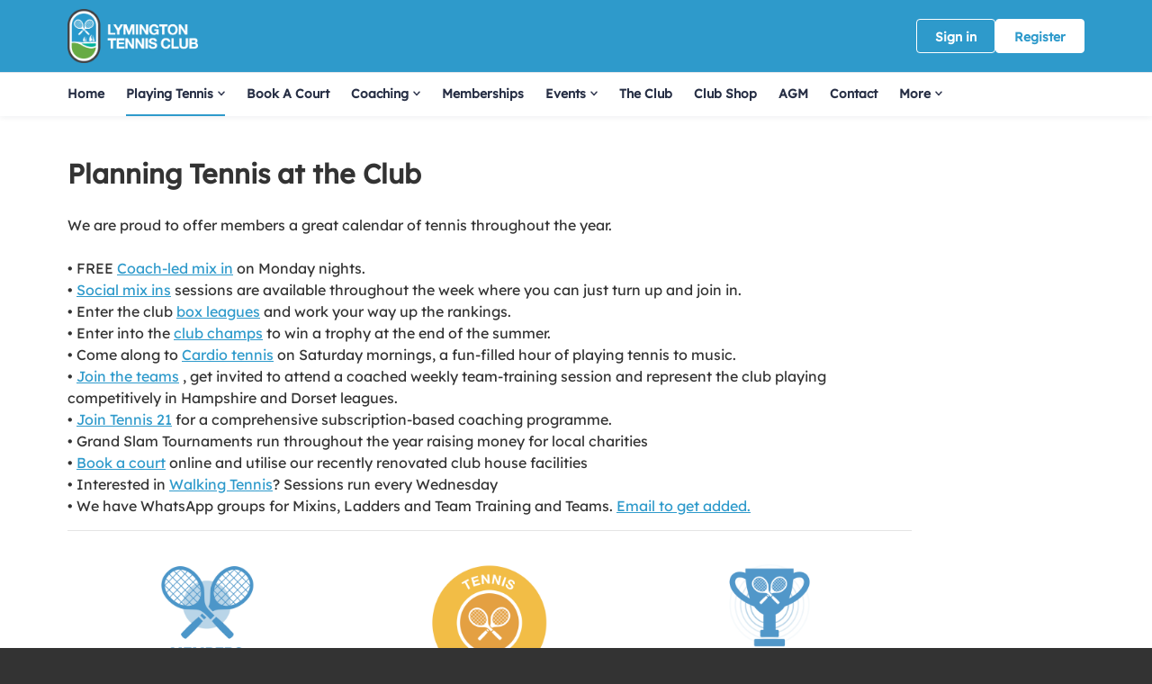

--- FILE ---
content_type: text/css; charset=utf-8
request_url: https://clubspark.lta.org.uk/LymingtonTennis/Theme.css?638970721713200000
body_size: 3581
content:
         header.ui-header-v2.ui-header-v2-standard.ui-header-v2-inverted .ui-header-v2-primary-content { background-color: #2e9acb !important; } header.ui-header-v2.ui-header-v2-standard .ui-header-v2-container .ui-header-v2-secondary-content .ui-header-v2-nav-container .ui-header-v2-nav-list li.selected, header.ui-header-v2.ui-header-v2-standard .ui-header-v2-container .ui-header-v2-secondary-content .ui-header-v2-nav-container .ui-header-v2-nav-list .ui-header-v2-nav-anchor-selected, header.ui-header-v2.ui-header-v2-standard .ui-header-v2-container .ui-header-v2-secondary-content .ui-header-v2-nav-container .ui-header-v2-nav-list li:hover, header.ui-header-v2.ui-header-v2-standard .ui-header-v2-container .ui-header-v2-secondary-content .ui-header-v2-nav-container .ui-header-v2-nav-list li:focus, header.ui-header-v2.ui-header-v2-standard .ui-header-v2-container .ui-header-v2-secondary-content .ui-header-v2-nav-container .ui-header-v2-nav-list li:active { border-bottom-color: #2e9acb !important; }     header[role="banner"] { background-color: #2e9acb !important; } a.community-sites{ color:#fff; } a.community-sites.active{ color:#2e9acb; } a.community-sites .icon{ background-image:url(/Content/Shared/img/core/nav-sprite-white.png); } header[role="banner"] .banner-wrap h1 a span.venue-name { color: #fff; } header[role="banner"] .banner-wrap .back-to-membership { color: #fff; } header[role="banner"] .banner-wrap .back-to-membership svg { stroke: #fff; } /* Account Login button colours */ body #programme-header #account-options.signed-out ul .sign-in a{ color: #fff; border-color: transparent; } body #programme-header #account-options.signed-out ul .sign-in a:active, body #programme-header #account-options.signed-out ul .sign-in a:focus, body #programme-header #account-options.signed-out ul .sign-in a:hover { color: #fff; border-color: #fff; } body #programme-header #account-options.signed-out ul .register a{ background-color: #fff; border-color: #fff; color: #2e9acb; } body #programme-header #account-options.signed-out ul .register a:active, body #programme-header #account-options.signed-out ul .register a:focus, body #programme-header #account-options.signed-out ul .register a:hover{ background-color: #2e9acb; border-color: #fff; color: #fff; } body #programme-header #account-options.signed-in a.button svg path{ stroke:#fff } body #programme-header #account-options.signed-in a.nav-open svg path{ stroke:#2e9acb; }      header[role="banner"] .logo .venue-name { display:none !important; }   /*Link styles*/ a.plain-link { color : #2e9acb; } /* Btn styles */ .cs-btn.primary { background-color: #2e9acb; border-color: #2e9acb; } .cs-btn.primary:hover, .cs-btn.primary:active, .cs-btn.primary:focus { border-color: rgba(46,154,203, .7); background-image: linear-gradient(to top, rgba(255, 255, 255, 0), rgba(255, 255, 255, 0.16)), linear-gradient(to bottom, #2e9acb, #2e9acb); } .cs-btn.primary.inline-icon:hover svg.icon, .cs-btn.primary.inline-icon:active svg.icon, .cs-btn.primary.inline-icon:focus svg.icon { stroke: #2e9acb; } .cs-btn.secondary { border-color:#2e9acb; color:#2e9acb; } .cs-btn.secondary:hover, .cs-btn.secondary:active, .cs-btn.secondary:focus { background-color: #2e9acb; color: #fff; } .cs-btn.secondary.inline-icon:hover svg.icon, .cs-btn.secondary.inline-icon:active svg.icon, .cs-btn.secondary.inline-icon:focus svg.icon { stroke: #2e9acb; } /*End of btn styles*/ /*Generic svg styles*/ svg.use-primary-colour-stroke { stroke: #2e9acb; } /* Typography styles */ body, .content-box, .selectboxit-container *, html, button, input, select, textarea, .ui-widget, .venue-navigation, .cs-aggregator, .cs-aggregator .field.is-flex-mobile .label, .cs-aggregator form .field .csa-output, .cs-aggregator .csa-programme-filters .csa-filter-title, .cs-aggregator .csa-programme-filters .field .label, .cs-aggregator .csa-search-result-item.panel p em, .cs-aggregator .csa-search-result-item.panel .csa-price, .cs-aggregator .csa-search-results-controls .button, #account-bar, .panel-group.style-5 .block-panel .block-panel-body .line-item h3.title, .panel-group.style-5 .block-panel .block-panel-body .title, #footer, #footer .footer-wrap p, #footer .footer-wrap li, .booking-error #booking-confirmation-view .booking-options ul li, .booking-sheet-page .grid .carousel ul li, .cs-btn { font-family: 'Lexend', sans-serif!important; font-weight: 400; } .cs-btn { font-weight: 600; } h1, h2, h3, h4, h5, .panel-group.style-11 h2, .panel-group.style-11 h3, .cs-aggregator a:not(.button), .cs-aggregator h1, .cs-aggregator h2, .cs-aggregator h3, .cs-aggregator h4, .cs-aggregator h5, .cs-aggregator h6, .cs-aggregator .csa-programme-filters .control .label, .cs-aggregator .csa-programme-filters .field .label, .cs-aggregator .alert, .cs-aggregator .button, .cs-aggregator .csa-modal-overlay .title, .cs-aggregator .DayPicker-wrapper .DayPicker-Caption > div, .cs-aggregator .cs-tooltip-section .title, .cs-aggregator .csa-multiple-search-locations ul li, .cs-aggregator .csa-search-result-item.panel .panel-heading .title, .cs-aggregator .csa-search-result-item.panel .csa-price, .cs-aggregator .csa-search-result-item.panel .csa-price em, .cs-aggregator .csa-search-result-item.panel p em, .my-account-section h3.course-name, .my-account-section .detail-field-box .detail-field, .booking-player-box .p.name, .booking-player-box .cancelled-tag, .booking-player-box .remove-button, .fixed-basket-header .fixed-basket-header-pay-value { font-family: 'Lexend', sans-serif!important; font-weight: 700!important; } /* End of typography */ /* Header 06/25 */   .ui-header-v2 .ui-header-v2-title-label { display: none!important; } .ui-header-v2.ui-header-v2-compact .ui-header-v2-container .ui-header-v2-primary-content .ui-header-v2-title-container .ui-header-v2-title-anchor img, .ui-header-v2.ui-header-v2-standard .ui-header-v2-container .ui-header-v2-primary-content .ui-header-v2-title-container .ui-header-v2-title-anchor img { margin: 0;}   .ui-header-v2 .ui-account-dropdown-container .ui-account-inner-container .ui-account-user-detail .ui-account-switch-account-anchor:after, .ui-cs-mobile-menu-emphasize-switch-account-anchor:after, .ui-header-v2.ui-header-v2-compact .ui-header-v2-container .ui-header-v2-primary-content .ui-header-v2-nav-container .ui-header-v2-nav-list li.ui-header-v2-nav-anchor-selected, .ui-header-v2.ui-header-v2-compact:not(.ui-header-v2-inverted) .ui-header-v2-container .ui-header-v2-primary-content .ui-header-v2-nav-container .ui-header-v2-nav-list li.ui-header-v2-nav-item:hover, .ui-header-v2.ui-header-v2-compact:not(.ui-header-v2-inverted) .ui-header-v2-container .ui-header-v2-primary-content .ui-header-v2-nav-container .ui-header-v2-nav-list li.ui-header-v2-nav-item:active, .ui-header-v2.ui-header-v2-compact:not(.ui-header-v2-inverted) .ui-header-v2-container .ui-header-v2-primary-content .ui-header-v2-nav-container .ui-header-v2-nav-list li.ui-header-v2-nav-item :focus { border-bottom-color: #2e9acb; } .ui-header-v2 #account-bar .ui-account-switch-account-anchor, .ui-cs-mobile-menu .ui-cs-mobile-menu-emphasize-switch-account-anchor { color: #2e9acb; } .ui-header-v2.ui-header-v2-standard:not(.ui-header-v2-inverted) .ui-header-v2-container .ui-header-v2-primary-content .ui-header-v2-title-container .ui-header-v2-title-anchor, .ui-header-v2.ui-header-v2-compact:not(.ui-header-v2-inverted) .ui-header-v2-container .ui-header-v2-primary-content .ui-header-v2-title-container .ui-header-v2-title-anchor .ui-header-v2-title-label { color: #2e9acb; } @media screen and (min-width: 768px) { .ui-header-v2.ui-header-v2-standard.ui-header-v2-inverted .cs-btn.primary, .ui-header-v2.ui-header-v2-compact.ui-header-v2-inverted .cs-btn.primary { color: #2e9acb; } } .ui-header-v2.ui-header-v2-compact.ui-header-v2-inverted, .ui-header-v2.ui-header-v2-standard.ui-header-v2-inverted .ui-header-v2-primary-content { background-color: #2e9acb; } .ui-header-v2.ui-header-v2-compact:not(.ui-header-v2-inverted) .ui-header-v2-container .ui-header-v2-secondary-content .ui-header-v2-section-link-container .ui-header-v2-section-link-anchor, .ui-header-v2.ui-header-v2-standard:not(.ui-header-v2-inverted) .ui-header-v2-container .ui-header-v2-primary-content .ui-header-v2-section-link-container .ui-header-v2-section-link-anchor { color: #2e9acb;} .ui-header-v2.ui-header-v2-compact:not(.ui-header-v2-inverted) .ui-header-v2-container .ui-header-v2-secondary-content .ui-header-v2-section-link-container .ui-header-v2-section-link-anchor .ui-header-v2-section-link-chevron, .ui-header-v2.ui-header-v2-standard:not(.ui-header-v2-inverted) .ui-header-v2-section-link-container .ui-header-v2-section-link-anchor .ui-header-v2-section-link-chevron { stroke:#2e9acb; } /*End of Header 06/25 */   #footer, #programme-footer { background-color: #16316f; }   #footer{ border-top:6px solid #2e9acb; } #footer { border-color: #2e9acb; }  .venue-navigation ul.page-navigation li a:hover, .venue-navigation ul.page-navigation li a:focus, .venue-navigation ul.page-navigation li a:active, .venue-navigation ul.page-navigation li a.selected{ border-bottom-color:#2e9acb; } .content-location{ background-color:#2e9acb; } .content-location.with-arrow { background-color:#2e9acb; background-color:rgba(46,154,203,0.8); } .content-location.with-arrow .arrow{ border-top-color:#2e9acb; border-top-color:rgba(46,154,203,0.8); } .availability-search{ background:#2e9acb; }   .hero .style-3 .title h2 .subtitle{ background:rgba(46,154,203,0.8); }   .my-bookings #my-bookings-view table td div button { background-image: none; color: #2e9acb; } .gallery .paging a.current{ background:rgba(46,154,203,1); } .gallery .gallery-nav a.next:hover, .gallery .gallery-nav a.next:focus, .gallery .gallery-nav a.next:active, .gallery .gallery-nav a.prev:hover, .gallery .gallery-nav a.prev:focus, .gallery .gallery-nav a.prev:active .gallery .gallery-nav a.play:focus, .gallery .gallery-nav a.play:active, .gallery .gallery-nav a.pause:hover, .gallery .gallery-nav a.pause:focus, .gallery .gallery-nav a.pause:active, .gallery .gallery-nav a.play:hover { background-color:#2e9acb; } .icon-box .info-box-header{ color: #2e9acb; } .icon-box:hover, .icon-box.focus { border-color: #2e9acb; box-shadow: 0 0 0 1px #2e9acb inset; -mos-box-shadow: 0 0 0 1px #2e9acb inset; -webkit-box-shadow: 0 0 0 1px #2e9acb inset; } .option-select .option.selected { border-color: #2e9acb; } .icon-box:hover, .icon-box.focus { box-shadow: 0 0 0 2px #2e9acb inset; -mos-box-shadow: 0 0 0 2px #2e9acb inset; -webkit-box-shadow: 0 0 0 2px #2e9acb inset; } /*Styled radios, checkboxes*/ .styled-checkbox-bg.checked { background-color: #2e9acb; border-color: #2e9acb; } .styled-radio-bg.checked:before, .styled-radio-bg.checked { border-color: #2e9acb; } .styled-radio-bg.checked:before { background-color: #2e9acb; } .styled-radio-bg.checked, .styled-checkbox-bg.checked { border-color: #2e9acb; } .venue-new-membership #members .medical-details:before { background-color: #2e9acb; } .booking-view-options ul li a { color: #2e9acb; } .booking-view-options ul li a:hover, .booking-view-options ul li a.selected, .booking-view-options ul li a:focus { border-bottom: #2e9acb 1px solid; } .booking-view-options ul li a:after { color: #2e9acb; } .content-box p a, .content-box ul li a, .ckeditor-content a, .form a, .more-info.style-2 .activity-details.style-3 li a, .more-info.style-4 .activity-details.style-3 li a { color:#2e9acb; } a.chevron:after, a.chevron:before { border-color: #2e9acb!important; } .generic-header { background:rgba(46,154,203,1); } .nav-tabs.style-1 li.selected { color: #2e9acb; } .search-results .result.style-1 .description h2 a, .search-results .result.style-2 .description h2 a, .search-results .result.style-3 .description h2 a, .search-results .result.style-4 .description h2 a { color:#2e9acb; } .search-filters.style-2 { background: rgba(46,154,203, 0.7); } .search-results .result.style-1.hover { border: 1px solid #2e9acb; } .search-results .result.style-3.hover, .search-results .result.style-4.hover { border: 1px solid #2e9acb; } #additional-booking-options.style-1 ul li .booking-item.hover, #additional-booking-options.style-1 ul li .booking-item.selected { border: 1px solid #2e9acb; } #additional-booking-options.style-1 ul li .booking-item-cost span.status { color: #2e9acb; } .content-box .promo{ background: rgba(46,154,203, 0.15); border-color: transparent; } .content-box .promo p{ color:#2e9acb; } ul.social li a{ background-color: #2e9acb; } .booking .attendees{ background: rgba(46,154,203, 0.1); } .booking .details .details-box{ border:1px solid rgba(46,154,203, 0.1); } .booking .attendees .table table td{ border-bottom-color:rgba(46,154,203, 0.1); } .sessions-table table tfoot td{ background-color: #2e9acb; } .sessions-table.style-2 table th { border-color: #2e9acb; } .sessions-table table tfoot td{ background-color: #2e9acb; background-color:rgba(46,154,203, 0.7); } td a, th a{ color:#2e9acb; } a.chevron:after { border-color: #2e9acb; } form a{ color:#2e9acb; }    header[role="banner"] { border-bottom: 1px solid rgba(255,255,255, 0.2); } .venue-navigation, .venue-navigation.scroll { background-color: #ebebeb; } .venue-navigation ul.page-navigation li a { color: #808080; } .venue-navigation ul.page-navigation li a.selected { color: #2e9acb; }    .mobile-site-nav-btn span { background-image: url("/Content/Public/Clubspark/Common/Shared/img/core/nav-sprite-white.png?c=en-GB&amp;v=639009560090000000-251254"); } .mobile-site-nav-btn.active span { background-image: url("/Content/Public/Clubspark/Common/Shared/img/core/nav-sprite.png?c=en-GB&amp;v=639009560090000000-251254"); } @media only screen and ( max-width : 767px ) { .generic-header.sub-nav, .generic-header.sub-nav .sub-nav-links.style-1 { background: rgba(46,154,203, 0.8); } .generic-header.sub-nav .sub-nav-links.style-1 a { color: #fff; border-bottom: none; } .generic-header.sub-nav .sub-nav-links.style-1 a:hover { border-bottom: none; } }   #results .result.style-2 .description p.article-date span, #results .result.style-2 .description h2 a, #results .result.style-2 a.read-more { color: #2e9acb; } .content-box.booking-steps .step span.icon.step-1{ background-color:#2e9acb; } .content-box.booking-steps .step span.icon.step-2{ background-color:#2e9acb; } .content-box.booking-steps .step span.icon.step-3{ background-color:#2e9acb; } .access-instructions h3{ color:#2e9acb; } .pin-number .pin-image .image{ background-color:#2e9acb; } /* Authority landing page */ .venue-landing .content-map { border-top: 6px solid #2e9acb; } /* Community sites navigation */ div.community-sites ul li a{ color: #2e9acb } /*venue listing */ .venue-listing ul li .position { color: #2e9acb; } /*Venue Account pages */ .panel-group.style-1 .block-panel.empty-block-panel .block-panel-body a{ color: #2e9acb; } .account-options .account-toggle { color: #2e9acb; } .my-account-section .account-options ul li.selected { background-color: rgba(46,154,203, .08); border-right: 4px solid #2e9acb; } .account-options .account-toggle span:before, .account-options .account-toggle span:after { background-color: #2e9acb; } .panel-group.style-1 .block-panel .block-panel-body ul li a { color: #2e9acb; } .form-progress.style-1 li a.selected { border-bottom-color: #2e9acb; } /*Events pages*/ .events-detail .panel { border-color: #2e9acb; } .events-detail .detail-summary h2, .events-detail .detail-summary .time, .events-detail .activities .item h3, .events-basket .basket-panel .basket-panel-title, .events-confirmation h2 { color: #2e9acb; } .events-detail .navigation.scroll, .events-detail .basket.basket-open .display button, .events-detail .basket.item-added .display button { background-color: #2e9acb; } .events-detail .activities .item table tr td button { color: #2e9acb; } /* News Listing */ .news-listing .article .description .read-more { color: #2e9acb; } .news-listing .article .description .read-more:after { border-color: #2e9acb; } /* News article */ span.category a { color: #2e9acb; } .news-detail .article-footer div a span.icon { border-color: #2e9acb; } /* Tabs */ .tabs.style-1 li.active a, .tabs.style-2 li.active a { border-color: #2e9acb; } .tabs.style-1 li.active a, .tabs.style-1 li.active a { color: #2e9acb; } .tabs.style-1 li a:active, .tabs.style-1 li a:hover, .tabs.style-1 li a:focus { border-bottom-color: #2e9acb; color: #2e9acb; } /* Coaching Index page Schedule calendar, listing */ .coaching-sessions-search .coaching-sessions-control li.selected a, .coaching-sessions-search .coaching-sessions-control a:hover, .coaching-sessions-search .coaching-sessions-control a:focus, .coaching-sessions-search .coaching-sessions-control a:active { border-color: #2e9acb; } /* News feed, venue homepage */ .news-feed a { color: #2e9acb; } .news-feed a:after { border-color: #2e9acb; } .schedule-calendar ol.days li .course { color: #2e9acb; } /* Coaching hero bg */ .generic-header .bg { background-color: #2e9acb; } /* Progress bar checkout */ .checkout-progress ol li.current span.stage { background-color: #2e9acb; border-color: #2e9acb; } .checkout-progress ol li.completed span.stage { border-color: #2e9acb; } .checkout-progress ol li.current span.description { color: #2e9acb; } .checkout-progress ol li.completed .track { background-color: #2e9acb; } .checkout-progress ol li svg.icon { stroke: #2e9acb; } /* Slick carousel; */ .slick-dots li.slick-active button { background-color: #2e9acb; border-color: #2e9acb; } /* Selection list button */ .selection-list .selection-btn-label.selected { border-color: #2e9acb; background-color: rgba(46,154,203, .05); } .selection-list .selection-btn-label.selected .selection-btn-title, .selection-list .selection-btn-label.selected .selection-btn-selection-meta { color: #2e9acb; } /* News article */ span.category a { color: #2e9acb; } .news-detail .article-footer div a { color: #2e9acb; } .news-detail .article-footer div a span.icon { border-color: #2e9acb; } .single-location a.directions { color:#2e9acb; } .single-location a.directions:after { border-color:#2e9acb; } /* Block panel styling */ /* - Booking confirmation */ .panel-group.style-5 .block-panel:after { background-color: #2e9acb; } /* Back to membership */ .back-to-membership { color: #2e9acb; } .back-to-membership svg { stroke: #2e9acb; } /*Language selector component*/ .language-selector .selectboxit-container .selectboxit-btn.selectboxit-open, .language-selector .selectboxit-container .selectboxit-btn:active, .language-selector .selectboxit-container .selectboxit-btn:focus, .language-selector .selectboxit-container .selectboxit-btn:hover { border-color: #2e9acb; }  h2 a.tournament-link, a.payment-link { color: #2e9acb; } .tournament-details a.link { color: #2e9acb; } /*Search aggregator*/ .cs-aggregator a, .cs-aggregator .csa-programme-filters .csa-filter-title .button, .cs-aggregator .csa-search-result-item .panel-heading .title, .cs-aggregator form .help, .cs-aggregator .button.is-transparent { color: #2e9acb; } .cs-aggregator .button.is-primary, .cs-aggregator .button.is-secondary, .rc-slider-track { background-color: #2e9acb; } .cs-aggregator .icon.is-no-fill svg { stroke: #2e9acb;} .cs-aggregator .button.is-primary:hover, .cs-aggregator .button.is-primary:active, .cs-aggregator .button.is-primary:focus, .cs-aggregator .button.is-secondary:hover, .cs-aggregator .button.is-secondary:focus, .cs-aggregator .button.is-secondary:active { border-color: rgba(46,154,203, .7); background-image: linear-gradient(to top, rgba(255, 255, 255, 0), rgba(255, 255, 255, 0.16)), linear-gradient(to bottom, #2e9acb, #2e9acb); } .cs-aggregator .button.is-secondary { background-color: #2e9acb; border-color: #2e9acb; } .cs-aggregator .csa-search-result-item:hover, .rc-slider-handle, .rc-slider-handle:active, .rc-slider-handle:hover, .rc-slider-handle-click-focused:focus { border-color: #2e9acb; } /*Multiple booking sheets*/ .booking-sheet-resource-group-container .resource-wrap div a.selected, .booking-sheet-resource-group-container .resource-wrap div a:hover, .booking-sheet-resource-group-container .resource-wrap div a:focus, .booking-sheet-resource-group-container .resource-wrap div a:active { color: #2e9acb; border-bottom-color: #2e9acb!important; } /* Header banners */ .fifty-full-image-right.primary{background:#2e9acb!important;} .fifty-full-image-left.primary{background:#2e9acb!important;} .fifty-boxed-image-right.primary{background:#2e9acb!important;} .fifty-boxed-image-left.primary{background:#2e9acb!important;} .text-only.primary{background:#2e9acb!important;} .text-only.primary-light{background:rgba(46,154,203, .10) !important} .header-banner.inline-panelled-text p{background:rgba(46,154,203, .80) !important}

--- FILE ---
content_type: application/javascript
request_url: https://clubspark.lta.org.uk/Scripts/Public/Clubspark/Solo/Dist/comp-membership.js?c=en-GB&v=639041681450000000-261045
body_size: 5631
content:
function _typeof(e){return(_typeof="function"==typeof Symbol&&"symbol"==typeof Symbol.iterator?function(e){return typeof e}:function(e){return e&&"function"==typeof Symbol&&e.constructor===Symbol&&e!==Symbol.prototype?"symbol":typeof e})(e)}var clubsparkAppBasket=this.clubsparkAppBasket||{},clubsparkAppPublicMobileSiteNav=(clubsparkAppBasket.BasketInit=function(d,o){function a(e,n){var t;if(null!=n&&null!=e)for(var i,a=(i=b(d)).e.length,o=0;o<a;o++)if(null!==_typeof(i.e[o])&&void 0!==i.e[o]&&i.e[o].id===e)for(var r=i.e[o].s.length,s=0;s<r;s++)if(i.e[o].s[s].id===n){i.e[o].s.splice(s,1),0===(t=i.e[o].s.length)&&i.e.splice(o,1),v(d,JSON.stringify(i)),0<l.container.length&&u(n,t);break}}function i(e){return""===(e=e.data("session-id"))?null:e}function r(e){return null!=(e=e.data("team-type"))?e:null}var l=this,s=(l.settings={type:"default"},this.init=function(e,n){if(l.container=$(e),!l.container)return!1;void 0!==n&&(l.settings=n),f(b(),!1),g()},function(e,n){t({e:n},e)}),c=function(e,n){for(var t=!1,i=0;i<e.length;i++)for(var a=e[i],o=0;o<a.s.length;o++)if(a.s[o].id===n.id){t=!0;break}return t},p=function(){return{e:[]}},t=function(e,n){e=e.e;m(n),"default"===l.settings.type&&(h(e.s[0]),l.container.addClass("item-added"),setTimeout(function(){l.container.removeClass("item-added")},2500))},u=function(e,n){l.container.find('.item[data-id="'+e+'"]').fadeOut(function(){$(this).remove()}),m(n)},f=function(e){var n,t;if(null===e||!e.hasOwnProperty("e"))return h(),m(0),!1;if(!(0<e.e.length))return h(),m(0),!1;for(var i=0;i<e.e.length;i++)if((n=e.e[i]).id===o){for(var a=0;a<n.s.length;a++)t=n.s[a],h(t);0===n.s.length&&h(),m(n.s.length);break}},m=function(e){if("default"===l.settings.type&&(n=l.container.find(".basket-icon"),t=1===e?'<span class="notification">'+e+"</span> Item in your basket":'<span class="notification">'+e+"</span> Items in your basket",0===e?l.container.addClass("basket-empty"):l.container.removeClass("basket-empty"),n.html(t)),"simple"===l.settings.type){var n,t=(n=l.container.find(".basket-icon")).find(".notification"),i=n.find(".items-label");switch(t.empty().append(e),e){case 0:l.container.addClass("basket-empty"),i.empty().append("Items in your basket");break;case 1:l.container.removeClass("basket-empty"),i.empty().append("Item in your basket");break;default:l.container.removeClass("basket-empty"),i.empty().append("Items in your basket")}}},h=function(e){var n=$("#basket-items-template"),t=$("#basket-row-template"),i=null,a=l.container.parents("body");if(navigator.cookieEnabled&&a.find(".add-to-basket").css("display","block"),0===l.container.find(".item-container").length&&l.container.append(n.html()),null==e)return!1;l.container.find(".item-container").append(t.html()),(i=l.container.find(".item-container .item").last()).attr("data-id",e.id),null!=e.tt?i.find(".name").text(unescape(e.n)+" ("+unescape(e.tt)+")"):i.find(".name").text(unescape(e.n)),i.find(".time").text(e.t),i.find(".remove").attr("data-id",e.id),(0!==$('td.action a.btn[data-session-id="'+e.id+'"]').length?$('td.action a.btn[data-session-id="'+e.id+'"]'):$('td.action a.btn[data-activity-id="'+e.id+'"]')).addClass("disabled")},b=function(){var e=n(d);return e?JSON.parse(e):null},v=function(e,n,t){var i,t=t?((i=new Date).setTime(i.getTime()+24*t*60*60*1e3),"; expires="+i.toGMTString()):"";document.cookie=e+"="+n+t+"; path=/"},n=function(e){for(var n=e+"=",t=document.cookie.split(";"),i=0;i<t.length;i++){for(var a=t[i];" "===a.charAt(0);)a=a.substring(1,a.length);if(0===a.indexOf(n))return a.substring(n.length,a.length)}return null},g=function(){l.container.find(".display button").on("click",e),l.container.on("click",".item .remove",y),l.container.parents("body").find(".add-to-basket").on("click",k)},e=function(e){var n;"default"===l.settings.type&&(n=l.container,e.preventDefault(),n.toggleClass("basket-open"),n.hasClass("item-added"))&&n.removeClass("item-added")},k=function(e){var n=$(this),t={};n.hasClass("disabled")||(t.id=n.attr("data-event-id"),t.s=[],null!==i(n)?t.s.push({id:i(n)}):t.s.push({id:(e=>""===(e=e.data("activity-id"))?null:e)(n)}),t.s[0].n=n.attr("data-name"),t.s[0].t=n.attr("data-time"),r(n)&&(t.s[0].tt=r(n)),(e=>{var n=b(d),t=null;if(!(e instanceof Object&&null!==_typeof(e)))return;if(0===(n=n||p()).e.length)n.e.push(e),e.id===o&&s(1,e);else{if(c(n.e,e.s[0]))return;for(var i=0;i<n.e.length;i++){if(t=n.e[i],e.id===t.id){t.s.push(e.s[0]),t.s.length,s(t.s.length,e);break}if(i===n.e.length-1){n.e.push(e),e.id===o&&s(1,e);break}}}v(d,JSON.stringify(n))})(t)),n.addClass("disabled"),e.preventDefault()},y=function(e){var n=$(this).attr("data-id"),t=l.container.parents("body").find('.add-to-basket[data-session-id="'+n+'"]'),i=$("input#basket-event-id").val();0===t.length&&(t=$('td.action a.btn[data-activity-id="'+n+'"]')),a(i,n),t.removeClass("disabled hidden"),e.stopPropagation(),e.preventDefault()};this.clearBasketCookie=function(e){v(e,"",-1)},this.removeSession=function(e,n){a(e,n)},this.removeEvent=function(e){var n=e;if(null!=n)for(var t,i=(t=b(d)).e.length,a=0;a<i;a++)if(t.e[a].id===n){t.e.splice(a,1),v(d,JSON.stringify(t));break}}},this.clubsparkAppPublicMobileSiteNav||{}),clubsparkApp=(clubsparkAppPublicMobileSiteNav.NavInit=function(){var i=this,n=(this.init=function(e){i.container=$(e),0!==i.container.find(".mobile-site-nav-btn").length&&n()},function(){i.container.find(".mobile-site-nav-btn").on("click",e),i.container.find(".has-subnav-mobile").on("click",e)}),e=function(e){var n=i.container.find(".mobile-site-nav-items"),t=$(this);$(this).hasClass("has-subnav-mobile")&&(n=$(this).parent()),t.hasClass("active")?t.removeClass("active"):t.addClass("active"),n.find("> ul").stop(!0,!0).animate({height:"toggle",opacity:"toggle"},"100",function(){n.find("ul").is(":visible")?$(document).trigger("mobileSiteMenu:open",[{isOpen:!0}]):$(document).trigger("mobileSiteMenu:close",[{isOpen:!1}])}),e.preventDefault()}},this.clubsparkApp||{}),clubsparkAppPublicUserBar=(clubsparkApp.PersonLookup=function(s,t,e,n,d){var l=this,c=void 0!==e?e:null,p=void 0!==n?n:null,u=void 0!==d?d:null,i={sorts:[{property:"LastName",sortDirection:"0"}],filters:[{property:"Uaid",values:[],operator:"9"}],limit:1,offset:0,hideBox:!1,spinner:(new clubsparkApp.Utilities).setAjaxLoadSpinner,filterProp:0,renderData:!0,filterFunction:null},a=(this.init=function(e,n){l.container=e,l.settings=$.extend({},i,t),l.spinnerContainer=n,u.resetFunction=l.reset,a()},function(){l.container.on("click",".js-do-person-lookup",o),l.container.on("keydown","input.person-lookup-id",f),l.container.on("click",".js-add-without-lookup",r)}),o=(this.renderModuleResults=function(e,n){var n=void 0!==n?n:l.container,t=n.find(".person-lookup-results-cont");n.find(".person-lookup-results-cont").addClass("hidden"),(0<e.TotalItems?(e=e.Items[0],t.find(".person-lookup-name").empty().text(e.FirstName+" "+e.LastName),t.find("input").val(e.Uaid),t.find(".person-lookup-id").empty().text(e.Uaid),!0===l.settings.hideBox&&n.find(".person-lookup-search").addClass("hidden"),n.find(".person-lookup-results-cont")):n.find(".person-lookup-search .person-lookup-error")).removeClass("hidden")},this.reset=function(e,n,t,i){var i=void 0!==i?i:l.container,a=i.find(".person-lookup-search"),o=i.find(".person-lookup-disabled"),i=i.find(".person-lookup-results-cont"),t=void 0!==t&&t;null!==e&&e.preventDefault(),!0===n&&(a.removeClass("hidden"),i.find(".person-lookup-actions").empty(),i.find(".person-lookup-results-module .person-lookup-name").empty(),i.find(".person-lookup-results-module .person-lookup-id").empty()),t&&a.addClass("hidden"),i.addClass("hidden"),a.find("input").val(),a.find(".person-lookup-error").addClass("hidden"),a.find(".person-lookup-error-same").addClass("hidden"),i.find(".person-lookup-name").empty(),i.find(".person-lookup-id").empty(),i.find("input[type=hidden]").val(),void 0!==d.disable&&!0===d.disable&&(o.removeClass("hidden"),a.addClass("hidden")),i.find(".person-lookup-results-module").removeClass("event-error")},this.getSanctionedPlayers=function(e,n,t,i,a){l.reset(null,!1);var o={},r=void 0!==i&&i,o=null===e?(null!==l.settings.filterFunction?l.settings.filterFunction(l,t):l.settings.filters[l.settings.filterProp].values=[t],{queryParametersPaged:{sorts:l.settings.sorts,filters:l.settings.filters,limit:l.settings.limit,offset:l.settings.offset}}):{queryParametersPaged:{sorts:e.sort,filters:e.filters,limit:e.limit,offset:e.offset}};t===d.playerUstaId?l.container.find(".person-lookup-search .person-lookup-error-same").removeClass("hidden"):s.postJsonData(clubsparkApp.AppSettings.personLookupService,o,function(e){l.settings.spinner("hide",l.spinnerContainer),!1!==r?r(e,a):(null!=n&&n(e.totalItems),!0===l.settings.renderData&&l.renderModuleResults(e),null!==c&&c(e,u,l.container))},function(e){null!==p&&p(e,u,l.container)},null,!0)},function(e,n){n=(!0===(void 0!==n&&n)?$(e.target).next():$(this)).prev();e.preventDefault(),$(".person-lookup-error").addClass("hidden"),$(".person-lookup-error-same").addClass("hidden"),$(".person-lookup-error-empty").addClass("hidden"),null!==n.val()&&""!==n.val()?l.getSanctionedPlayers(null,null,n.val()):$(".person-lookup-error-empty").removeClass("hidden")}),r=function(e){var n=$(this).prev();e.preventDefault(),$(".person-lookup-error").addClass("hidden"),$(".person-lookup-error-same").addClass("hidden"),$(".person-lookup-error-empty").addClass("hidden"),null!==n.val()&&""!==n.val()?null!==c&&c(e,u,l.container):$(".person-lookup-error-empty").removeClass("hidden")},f=function(e){13===e.keyCode&&(e.preventDefault(),o(e,!0))}},this.clubsparkAppPublicUserBar||{});function _typeof(e){return(_typeof="function"==typeof Symbol&&"symbol"==typeof Symbol.iterator?function(e){return typeof e}:function(e){return e&&"function"==typeof Symbol&&e.constructor===Symbol&&e!==Symbol.prototype?"symbol":typeof e})(e)}clubsparkAppPublicUserBar.BarInit=function(a){function n(e){var n=$(this),t=n.parent().find("ul"),i=t.parents("#account-bar");a.isMobile()&&t.css("width",$(window).outerWidth()+"px"),a.isMobile()||"false"===t.attr("data-use-link-width")||t.css("width",n.outerWidth()+"px"),t.stop(!0,!0).animate({height:"toggle",opacity:"toggle"},"100",function(){t.is(":visible")?(n.removeClass("closed"),n.addClass("open"),i.trigger("accountBar:open",[{isOpen:!0}])):(n.removeClass("open"),n.addClass("closed"),i.trigger("accountBar:closed",[{isOpen:!1}]))}),e.preventDefault()}var t=this,i=(this.init=function(e){t.container=$(e),i()},function(){t.container.find(".account-drop-down, .js-account-dropdown").unbind("click").on("click",n),$(window).on("resize",e),t.container.find(".venue-name").parent().on("focus blur",o),t.container.find(".clubspark-logo").off("focus blur").on("focus blur",o)}),e=function(){t.container.find("#account-bar #account-options.signed-out ul").css("width","auto")},o=function(e){$("#account-options.signed-in ul").is(":visible")&&n(e)}},(clubsparkApp=this.clubsparkApp||{}).VenueMembershipListing=function(e){var n=this,t=(this.init=function(e){n.container=$(e),n.container.find(".selection-list").each(function(){$(this).selectionList()}),t()},function(){n.container.find(".js-join-membership").on("click",i)}),i=function(e){var n=$(this),t=$.find('input[name="'+this.id+'"]:checked'),i=n.attr("href");i&&(i+="&paymentOption="+$(t).val(),$(this).attr("href",i)),n.hasClass("disabled")&&e.preventDefault()}},(clubsparkApp=this.clubsparkApp||{}).VenueMembershipMembers=function(t,e){var i=this;this.init=function(e){var n=null;i.container=$(e),0!==i.container.find("#membership-members").length&&t.isMobile()&&((n=i.container.find("#membership-main-basket")).clone(),n.remove(),i.container.find(".js-basket-mobile-divider").before(n))}},(clubsparkApp=this.clubsparkApp||{}).VenueNewMembership=function(e,l,n){function c(e){var t=[];return e.each(function(e){var n=$(this).attr("data-birthdate");"false"!==n&&(n=new Date(n),l.getAge(n)<environmentSettingsConfig.AppSettings.Global.Setting.MinimumUserAge)&&t.push($(this).val())}),0<t.length}var p=this,t=clubsparkApp.AppSettings,i=(this.init=function(e){var n=$.extend({},t.defaultSelect2Config),e=(p.container=$(e),p.container.find(".datepicker").datepicker({dateFormat:l.datepickerFormatMapper(t.datePickerDateFormat),changeMonth:!0,changeYear:!0,yearRange:t.datePickerYearRange}),i(),0<$(".venue-new-membership").length&&p.container.find("table#members select").selectBoxIt(),0===p.container.find("#members tbody tr").length&&p.container.find("#members").addClass("hidden"),p.container.find('.member-type input[type="radio"]'));e.first().prop("checked")?y(e.first()):y(e.eq(1)),0<p.container.find('[name$="County"]').find("option").length&&(n.theme="select2-style-5",p.container.find(".jquery-select2:not(.select2-hidden-accessible)").select2(n)),a(),r()},function(){p.container.find("#members").on("click","button",S),p.container.find("#members-add-row").on("click",C),p.container.on("change",'.member-type input[type="radio"]',k),p.container.find("#membershipJoinType").on("submit",A),p.container.on("click",".medical-details",g),p.container.find('.js-has-special-requirement input[type="radio"]').on("change",h),p.container.find('.js-has-impairment input[type="radio"]').on("change",v),p.container.find('.js-empairments input[type="checkbox"]').on("change",b),p.container.find(".dob #Member_BirthDate").on("change",m),p.container.find('form button[type="submit"]').on("click",d),p.container.find('form input[name="Member.ParentalConsent"]').on("click",s),p.container.find('input[name="ExistingMemberVenueContactIDs"][type="checkbox"]').on("change",o)}),a=function(){for(var e=[{$elem:p.container.find('.dob [name$="BirthDate"]:not(#Member_BirthDate):not(#Contact_BirthDate)'),setMinimumAge:!0},{$elem:p.container.find(".dob #Member_BirthDate"),setMinimumAge:!1},{$elem:p.container.find(".dob #Contact_BirthDate"),setMinimumAge:!0}],n=0;n<e.length;n++)0<e[n].$elem.length&&e[n].$elem.dateOfBirth({format:"yyyy/mm/dd",delimeter:"-",reverseYears:!0,minimumYear:!e[n].setMinimumAge||l.isEmptyValue(environmentSettingsConfig.AppSettings.Global.Setting.MinimumUserAge)?null:environmentSettingsConfig.AppSettings.Global.Setting.MinimumUserAge,optionsUpdate:function(e){e.each(function(){var e=$(this).data("selectBox-selectBoxIt");l.isEmptyValue(e)?$(this).selectBoxIt({downArrowIcon:"icon-hand-down"}):e.refresh()})}})},o=function(){var e=p.container.find('input[name="ExistingMemberVenueContactIDs"]:checked'),n=p.container.find(".js-parent-consent");0<n.length&&(c(e)?n.removeClass("hidden"):n.addClass("hidden").find('input[type="checkbox"]').prop("checked",!1).parent().find(".styled-checkbox-bg").removeClass("checked"))},r=function(){var e=p.container.find(".dob #Member_BirthDate"),n=p.container.find(".js-parent-consent");0!==e.length&&""!==$.trim(e.val())&&l.getAge(new Date(e.val()))<environmentSettingsConfig.AppSettings.Global.Setting.MinimumUserAge&&n.removeClass("hidden")},s=function(){var e=$(this),n=e.parents(".inline-control").find(".field-validation-error"),t=p.container.find('button[type="submit"]');e.prop("checked")&&(n.addClass("hidden"),t.removeClass("disabled").prop("disabled",!1))},d=function(e){var n=$(this),t=0<p.container.find("fieldset.group-membership").length,i=p.container.find(".dob #Member_BirthDate"),a=0<p.container.find(".js-parent-consent").length,o=p.container.find('.js-parent-consent input[type="checkbox"]'),r=p.container.find(".opt-ins .agree-terms-membership").parent().find(".field-validation-error"),s=p.container.find(".opt-ins .agree-declaration-membership"),d=s.parent().find(".field-validation-error");t?(t=p.container.find('input[name="ExistingMemberVenueContactIDs"]:checked'),!c(t)&&!u()||o.prop("checked")?f(!1):(e.preventDefault(),f(!0))):l.getAge(new Date(i.val()))<environmentSettingsConfig.AppSettings.Global.Setting.MinimumUserAge&&0<$.trim(i.val()).length&&a&&!o.prop("checked")?(e.preventDefault(),f(!0)):f(!1),!1===n.closest("form").valid()||0<p.container.find(".agree-terms-membership").length&&!p.container.find(".agree-terms-membership").prop("checked")||0<s.length&&!s.prop("checked")?(e.preventDefault(),0<p.container.find(".agree-terms-membership").length&&!p.container.find(".agree-terms-membership").prop("checked")?r.css({display:"block"}):r.css({display:"none"}),0<s.length&&!s.prop("checked")?d.css({display:"block"}):d.css({display:"none"})):(r.css({display:"none"}),0<d.length&&d.css({display:"none"}),n.addClass("disabled").prop("disabled",!0),n.closest("form").off("submit").trigger("submit"))},u=function(){var t=!1,e=p.container.find("table#members"),i=p.container.find(".js-parent-consent");return e.find("tr").each(function(){var e=$(this).find("input.datepicker"),n=new Date(e.val());l.getAge(n)<environmentSettingsConfig.AppSettings.Global.Setting.MinimumUserAge&&0<i.length&&0<e.length&&(t=!0)}),t},f=function(e){var n=p.container.find('.js-parent-consent input[type="checkbox"]').parents(".controls").find(".field-validation-error");e?(n.removeClass("hidden"),$("html,body").animate({scrollTop:0})):n.addClass("hidden")},m=function(){var e=$(this),e=new Date(e.val()),n=p.container.find(".js-parent-consent");n.find(".field-validation-error").addClass("hidden"),l.getAge(e)<environmentSettingsConfig.AppSettings.Global.Setting.MinimumUserAge?n.removeClass("hidden").find('input[type="checkbox"]').prop("disabled",!1).parent().find(".styled-checkbox-bg").removeClass("disabled"):n.addClass("hidden").find('input[type="checkbox"]').prop({disabled:!1,checked:!1}).parent().find(".styled-checkbox-bg").addClass("disabled").removeClass("checked")},h=function(){var e=p.container.find('.js-has-special-requirement input[type="radio"]:checked'),n=p.container.find(".js-special-requirements");"true"===e.val().toLowerCase()?n.removeClass("hidden"):n.addClass("hidden").find("textarea").val("")},b=function(){var e=$(this),n=p.container.find(".js-other-impairment-details");e.prop("checked")&&e.hasClass("js-other-impairment")?n.removeClass("hidden"):n.is(":visible")&&n.addClass("hidden").find("textarea").val("")},v=function(){var e=p.container.find('.js-has-impairment input[type="radio"]:checked').val(),n=p.container.find(".js-empairments");"true"===e.toLowerCase()?n.removeClass("hidden"):n.addClass("hidden").find('input[type="checkbox"]').prop("checked",!1).parent().find(".styled-checkbox-bg").removeClass("checked")},g=function(e){$(this).parents("tr").next().toggleClass("hidden",function(){var e=$(this);e.hasClass("hidden")?e.prev().find("td").removeClass("no-border"):e.prev().find("td").addClass("no-border")}),e.stopPropagation(),e.preventDefault()},k=function(e){y(this),e.stopPropagation()},y=function(e){"True"===$(e).val()?(p.container.find("#new-member").addClass("hidden"),p.container.find("#existing-member").removeClass("hidden"),$("#existing-member select").selectBoxIt()):(p.container.find("#new-member").removeClass("hidden"),p.container.find("#existing-member").addClass("hidden"))},C=function(){var n=p.container.find("#members tbody").length,e=$($("#template-member-row").html()).clone(),t=p.container.find("#members");e.find("tr").first().removeClass(),e.find("input, select, textarea").each(function(){var e=$(this);e.attr("id",e.attr("id").replace("memberTemplate","Members_"+n+"_")),e.attr("name",e.attr("name").replace("memberTemplate","Members["+n+"]")),e.prev().attr("for",e.attr("id"))}),t.append(e),t.removeClass("hidden"),p.container.find("select").selectBoxIt({autoWidth:!1}),p.container.find(".datepicker").datepicker({dateFormat:l.datepickerFormatMapper(clubsparkApp.AppSettings.datePickerDateFormat),changeMonth:!0,changeYear:!0,yearRange:clubsparkApp.AppSettings.datePickerYearRange,onSelect:function(){new Date($(this).val());var e=p.container.find(".js-parent-consent");p.container.find("#members");u()?e.removeClass("hidden"):e.addClass("hidden")}}),p.container.find(".styled-radios, .styled-checkboxes").styledCheckable()},S=function(e){var n=p.container.find("#members");$(this).parents("tr").remove(),0===n.find("tbody tr").length&&n.addClass("hidden"),e.preventDefault()},A=function(){var e=$('.opt-ins input[name$="AgreeTermsAndConditions"]'),n=e.prop("checked"),e=e.parent().find(".field-validation-error");if(!1===n)return e.css({display:"block"}),!1;e.css({display:"none"})}},this.clubSpark=this.clubSpark||{},this.clubSpark.templates=this.clubSpark.templates||{},this.clubSpark.templates.profileInviteContact=Handlebars.template({1:function(e,n,t,i,a){return'        <div class="form-actions no-v-spacing">\r\n            <button class="btn plain rc js-popup-submit submit no-margin">Submit</button>\r\n        </div>\r\n'},compiler:[8,">= 4.3.0"],main:function(e,n,t,i,a){var o,r=null!=n?n:e.nullContext||{},s=e.hooks.helperMissing,d="function",l=e.escapeExpression,c=e.lookupProperty||function(e,n){if(Object.prototype.hasOwnProperty.call(e,n))return e[n]};return'<div id="invite-contact">\r\n    <div class="content">\r\n        <h2>'+l((o=null!=(o=c(t,"title")||(null!=n?c(n,"title"):n))?o:s,_typeof(o)===d?o.call(r,{name:"title",hash:{},data:a,loc:{start:{line:3,column:12},end:{line:3,column:21}}}):o))+'</h2>\r\n        <div class="body">\r\n            '+l((o=null!=(o=c(t,"content")||(null!=n?c(n,"content"):n))?o:s,_typeof(o)===d?o.call(r,{name:"content",hash:{},data:a,loc:{start:{line:5,column:12},end:{line:5,column:23}}}):o))+"\r\n        </div>\r\n"+(null!=(l=c(t,"if").call(r,null!=n?c(n,"hasSubmit"):n,{name:"if",hash:{},fn:e.program(1,a,0),inverse:e.noop,data:a,loc:{start:{line:7,column:8},end:{line:11,column:15}}}))?l:"")+"    </div>\r\n</div>"},useData:!0});